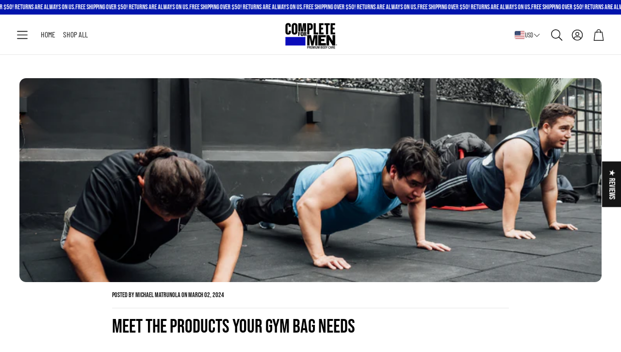

--- FILE ---
content_type: text/css
request_url: https://completeformen.com/cdn/shop/t/6/assets/localization-drawer.css?v=125849582637959979901756131703
body_size: 448
content:
.wt-localization-drawer{position:fixed;background:var(--color-background);width:100%;max-width:50rem;height:100%;z-index:50;top:0;display:flex;flex-direction:column;left:unset;right:0;transform:translate(100%);z-index:120;display:block;background-color:var(--color-background);color:var(--color-text)}.drawers-animated .wt-localization-drawer{transition:transform .3s cubic-bezier(.12,.67,.53,1),opacity .3s cubic-bezier(.12,.67,.53,1)}[dir=rtl] .wt-localization-drawer{left:0;right:unset;transform:translate(-100%)}[dir=rtl] .wt-localization-drawer--open{transform:translate(0)}.wt-localization-drawer__inner{flex-direction:column;display:flex;height:100%}.wt-localization-drawer__body{position:relative;padding-bottom:5rem}.wt-localization-drawer__body:after{content:"";display:block;height:4rem;width:calc(100% - 24px);position:fixed;bottom:0;left:0;background:linear-gradient(to bottom,transparent,var(--color-background))}.wt-localization-drawer--open{transform:translate(0);opacity:1;pointer-events:auto}.wt-localization-drawer__header{display:flex;justify-content:space-between;align-items:center;border-bottom:1px solid var(--color-border);padding:calc(var(--gap, 8px) * 2) calc(var(--gap, 8px) * 4)}.wt-localization-drawer__header h3{margin:0}.wt-localization-drawer__close{display:inline-block;cursor:pointer}.wt-localization-drawer__body{padding:calc(var(--gap, 8px) * 2) calc(var(--gap, 8px) * 4) 0;flex-grow:100;overflow:auto}.wt-localization-drawer__menu{border-bottom:1px solid var(--color-border)}.wt-localization-drawer__tabs{display:flex;gap:calc(var(--gap, 8px) * 1)}.wt-localization-drawer__tab__trigger{padding:calc(var(--gap, 8px) * 1);border-bottom:2px solid transparent;display:inline-flex}.wt-localization-drawer__tab__trigger--active{border-bottom-color:var(--color-text)}.wt-localization-drawer__tab__content{padding-block:calc(var(--gap, 8px) * 3);display:none}.wt-localization-drawer__tab__content.is-active{display:block}.wt-localization-drawer__current-country{padding-bottom:calc(var(--gap, 8px) * 3)}.wt-localization-drawer__current-country__country{display:inline-flex;align-items:center;gap:calc(var(--gap, 8px) * 1.5)}.wt-localization-drawer__current-country__info{color:var(--color-body-text-light);font-size:max(var(--font-base-size) - .2rem,1.1rem)}.wt-localization-drawer__search-country{display:flex;margin-bottom:calc(var(--gap, 8px) * 3);position:relative}.wt-localization-drawer__search-country__search-icon{display:flex;flex-shrink:0;width:4.4rem;justify-content:flex-end;align-items:center;margin-inline-end:-4.4rem;opacity:.7}.wt-localization-drawer__search-country__input{border:1px solid var(--color-border);border-radius:var(--border-radius-button);width:100%;padding-inline-start:5.5rem}.wt-language-list__item{display:flex;position:relative}.wt-language-list__item label{padding:calc(var(--gap, 8px) * 2);cursor:pointer;color:var(--color-body-text);display:flex;justify-content:space-between;align-items:center;border-radius:var(--border-radius-button)}@media (hover: hover){.wt-language-list__item label:hover{background-color:rgba(var(--color-text-rgb),.05)}}@media (min-width: 1200px){.wt-language-list__item label{white-space:nowrap;padding-block:calc(var(--gap, 8px) * 1)}}.wt-language-list__radio{position:absolute;opacity:0}.wt-language-list__radio:checked+label{background-color:rgba(var(--color-text-rgb),.05)}.wt-language-list__radio:checked+label:after{content:"";display:block;border-style:solid;border-width:0 0 1px 1px;width:1rem;height:.5rem;transform:rotate(-45deg);margin-top:calc(var(--gap, 8px) * -.5);margin-left:calc(var(--gap, 8px) * 3)}[dir=rtl] .wt-language-list__radio:checked+label:after{margin-left:0;margin-right:calc(var(--gap, 8px) * 3)}.wt-language-list__label{display:flex;justify-content:space-between;width:100%;cursor:pointer;padding-block:calc(var(--gap, 8px) * .5);margin-bottom:calc(var(--gap, 8px) * 1)}.wt-localization-drawer-overlay{position:fixed;height:100vh;width:100%;background:#00000080;top:0;left:0;opacity:0;transform:scale(0);z-index:15;transition:opacity .3s ease-in-out}.wt-localization-drawer-overlay-on{overflow:hidden}.wt-localization-drawer-overlay-on .wt-localization-drawer-overlay{opacity:1;transform:scale(1);-webkit-backdrop-filter:blur(4px);backdrop-filter:blur(4px);z-index:100}.country-selector__trigger{display:flex;justify-content:space-between;align-items:center;padding-block:calc(var(--gap, 8px) * .75);gap:calc(var(--gap, 8px) * 1.5)}.country-selector__item__name{margin-inline-end:auto}
/*# sourceMappingURL=/cdn/shop/t/6/assets/localization-drawer.css.map?v=125849582637959979901756131703 */
